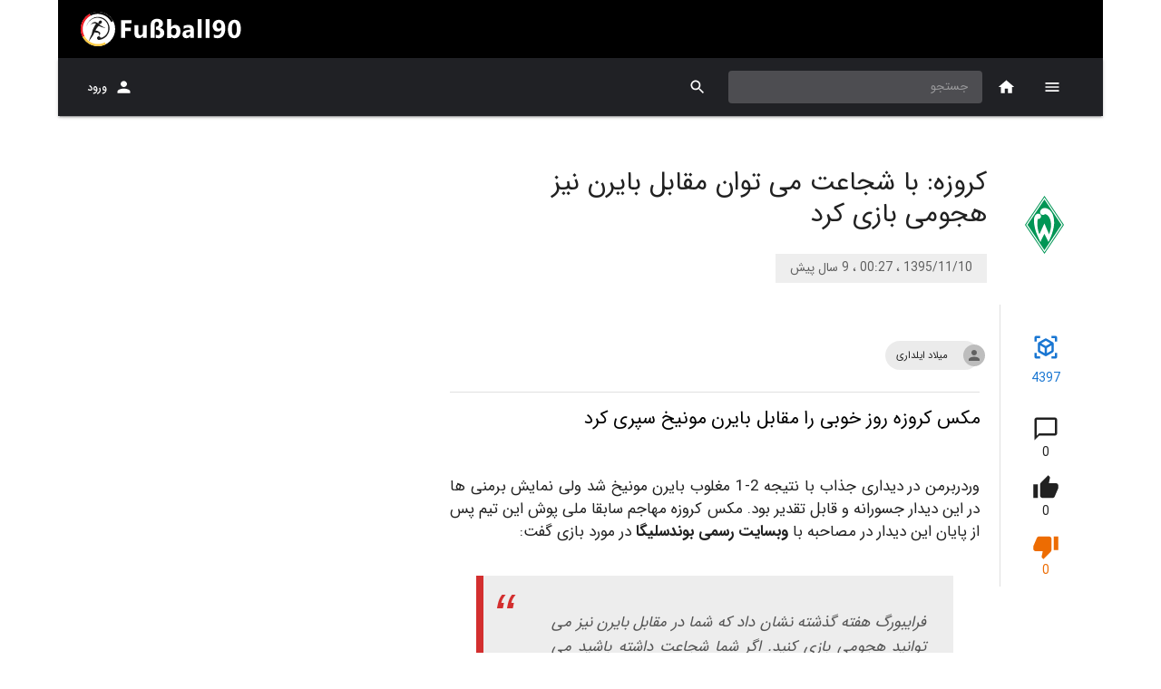

--- FILE ---
content_type: image/svg+xml
request_url: https://res.fussball90.com/v1/files/icons/33.svg
body_size: 584
content:
<?xml version="1.0" encoding="UTF-8"?>
<svg width="80" height="80" 
viewBox="0 0 80 80" 
preserveAspectRatio="xMinYMin"
xmlns:xlink="http://www.w3.org/1999/xlink"
xmlns="http://www.w3.org/2000/svg">
<!-- Generated by PQINA - https://pqina.nl/ -->
<title>1 – Fundamentals/Logos/Clubs/Bremen SVW</title>
<g transform="rotate(NaN 40 40) translate(40 40) scale(NaN) translate(-40 -40) translate(0 0)">
<g transform="scale(1 1) translate(0 0)">
<svg version="1.1" viewBox="0 0 80 80" xmlns="http://www.w3.org/2000/svg" width="80" height="80" style="overflow: visible;">
<title>1 – Fundamentals/Logos/Clubs/Bremen SVW</title>
<g fill="none" fill-rule="evenodd">
<rect width="80" height="80"></rect>
<g transform="translate(18 8)" fill-rule="nonzero">
<polygon id="a" points="21.5 0 0 32 21.5 64 43 32" fill="#009655"></polygon>
<path d="m9.8757 27.606c0-1.5225 0.18132-3.5556 1.1467-5.462 0.65933-1.2978 1.9056-2.5913 3.837-2.4889 0.70233 0.036267 2.8373 0.52907 2.853 2.8857 0.0057333 1.1001-0.6622 3.1118-3.655 3.1118 0 0-0.37123 2.9419-0.37123 4.475 0 1.3639 0.027233 7.4844 2.3041 12.297l5.4467-11.996 5.1858 12.025s2.193-5.3504 2.193-9.9477c0-4.5305-1.2728-7.5861-2.337-9.2039-1.5208-2.3147-3.478-3.1182-4.3824-3.0578-0.68125 0.59594-1.5724 0.90039-2.479 0.84693-1.8246-0.128-2.9383-1.4094-2.9648-3.0841-0.022217-1.3916 0.92522-2.9433 2.365-3.8549 1.3516-0.8576 3.756-0.77653 5.3033-0.29867 2.4918 0.76871 4.6268 3.461 5.7333 5.4187 1.0442 1.8489 2.1371 5.5595 2.145 10.401 0.0085627 4.0284-1.4692 10.156-3.3497 14.817-1.8454 4.5582-2.929 6.4249-2.929 6.4249l-4.4856-8.9877-4.439 8.9941s-4.2584-8.9223-5.3858-13.002-1.7329-8.8654-1.7329-10.311l-0.0014333-0.0028445z" fill="#fff"></path>
<path d="m21.5 62.162-20.265-30.162 20.265-30.162 20.265 30.162-20.265 30.162zm-18.746-30.162 18.746 27.901 18.746-27.901-18.746-27.901-18.746 27.901z" fill="#fff"></path>
</g>
</g>
</svg>
</g>
</g>
</svg>